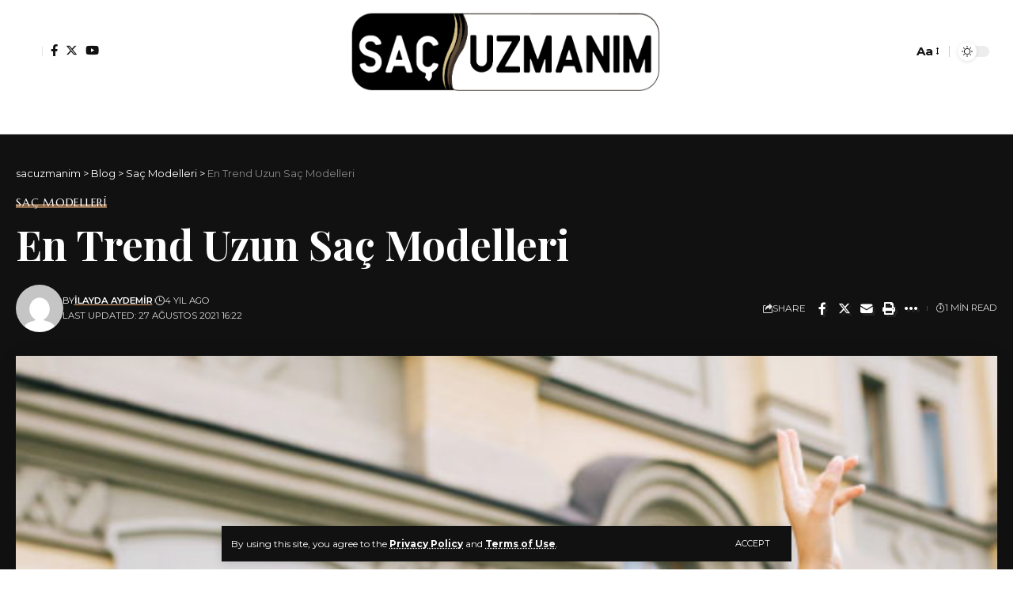

--- FILE ---
content_type: text/html; charset=UTF-8
request_url: https://sacuzmanim.com/sac-modelleri/en-trend-uzun-sac-modelleri/
body_size: 17924
content:
<!DOCTYPE html>
<html lang="tr" prefix="og: https://ogp.me/ns#">
<head>
    <meta charset="UTF-8" />
    <meta http-equiv="X-UA-Compatible" content="IE=edge" />
	<meta name="viewport" content="width=device-width, initial-scale=1.0" />
    <link rel="profile" href="https://gmpg.org/xfn/11" />
	
<!-- Search Engine Optimization by Rank Math - https://rankmath.com/ -->
<title>En Trend Uzun Saç Modelleri · Uzun Saç Modelleri</title>
<meta name="description" content="Her uzun saç tipinin yıkayıp çıkmaya uygun olmadığı kesin, sizde uzun saçlardan vazgeçemeyenlerdenseniz, hemen tıklayın ve okuyun."/>
<meta name="robots" content="index, follow, max-snippet:-1, max-video-preview:-1, max-image-preview:large"/>
<link rel="preconnect" href="https://fonts.gstatic.com" crossorigin><link rel="preload" as="style" onload="this.onload=null;this.rel='stylesheet'" id="rb-preload-gfonts" href="https://fonts.googleapis.com/css?family=Montserrat%3A400%2C500%2C600%2C700%2C800%2C900%2C100italic%2C200italic%2C300italic%2C400italic%2C500italic%2C600italic%2C700italic%2C800italic%2C900italic%7CMarcellus%3A400%7CPlayfair+Display%3A700%7COxygen%3A400%2C700%7CEncode+Sans+Condensed%3A400%2C500%2C600%2C700%2C800&amp;display=swap" crossorigin><noscript><link rel="stylesheet" href="https://fonts.googleapis.com/css?family=Montserrat%3A400%2C500%2C600%2C700%2C800%2C900%2C100italic%2C200italic%2C300italic%2C400italic%2C500italic%2C600italic%2C700italic%2C800italic%2C900italic%7CMarcellus%3A400%7CPlayfair+Display%3A700%7COxygen%3A400%2C700%7CEncode+Sans+Condensed%3A400%2C500%2C600%2C700%2C800&amp;display=swap"></noscript><link rel="canonical" href="https://sacuzmanim.com/sac-modelleri/en-trend-uzun-sac-modelleri/" />
<meta property="og:locale" content="tr_TR" />
<meta property="og:type" content="article" />
<meta property="og:title" content="En Trend Uzun Saç Modelleri · Uzun Saç Modelleri" />
<meta property="og:description" content="Her uzun saç tipinin yıkayıp çıkmaya uygun olmadığı kesin, sizde uzun saçlardan vazgeçemeyenlerdenseniz, hemen tıklayın ve okuyun." />
<meta property="og:url" content="https://sacuzmanim.com/sac-modelleri/en-trend-uzun-sac-modelleri/" />
<meta property="og:site_name" content="sacuzmanim" />
<meta property="article:tag" content="dalgalı saç" />
<meta property="article:tag" content="düz kesim" />
<meta property="article:tag" content="katlı saç" />
<meta property="article:tag" content="kesim modelleri" />
<meta property="article:tag" content="kıvırcık saç" />
<meta property="article:tag" content="saç" />
<meta property="article:tag" content="saç kesim modelleri" />
<meta property="article:tag" content="saç kesimi" />
<meta property="article:tag" content="saç modelleri" />
<meta property="article:tag" content="uzun saç" />
<meta property="article:tag" content="uzun saç kesimi" />
<meta property="article:section" content="Saç Modelleri" />
<meta property="og:updated_time" content="2021-08-27T16:22:33+03:00" />
<meta property="og:image" content="https://sacuzmanim.com/wp-content/uploads/2021/08/uzun-sac-modelleri.jpg" />
<meta property="og:image:secure_url" content="https://sacuzmanim.com/wp-content/uploads/2021/08/uzun-sac-modelleri.jpg" />
<meta property="og:image:width" content="550" />
<meta property="og:image:height" content="550" />
<meta property="og:image:alt" content="Saç" />
<meta property="og:image:type" content="image/jpeg" />
<meta property="article:published_time" content="2021-08-27T16:22:07+03:00" />
<meta property="article:modified_time" content="2021-08-27T16:22:33+03:00" />
<meta name="twitter:card" content="summary_large_image" />
<meta name="twitter:title" content="En Trend Uzun Saç Modelleri · Uzun Saç Modelleri" />
<meta name="twitter:description" content="Her uzun saç tipinin yıkayıp çıkmaya uygun olmadığı kesin, sizde uzun saçlardan vazgeçemeyenlerdenseniz, hemen tıklayın ve okuyun." />
<meta name="twitter:image" content="https://sacuzmanim.com/wp-content/uploads/2021/08/uzun-sac-modelleri.jpg" />
<meta name="twitter:label1" content="Written by" />
<meta name="twitter:data1" content="ilayda aydemir" />
<meta name="twitter:label2" content="Time to read" />
<meta name="twitter:data2" content="1 dakika" />
<script type="application/ld+json" class="rank-math-schema">{"@context":"https://schema.org","@graph":[{"@type":["Person","Organization"],"@id":"https://sacuzmanim.com/#person","name":"sacuzmanim"},{"@type":"WebSite","@id":"https://sacuzmanim.com/#website","url":"https://sacuzmanim.com","name":"sacuzmanim","publisher":{"@id":"https://sacuzmanim.com/#person"},"inLanguage":"tr"},{"@type":"ImageObject","@id":"https://sacuzmanim.com/wp-content/uploads/2021/08/uzun-sac-modelleri.jpg","url":"https://sacuzmanim.com/wp-content/uploads/2021/08/uzun-sac-modelleri.jpg","width":"550","height":"550","inLanguage":"tr"},{"@type":"WebPage","@id":"https://sacuzmanim.com/sac-modelleri/en-trend-uzun-sac-modelleri/#webpage","url":"https://sacuzmanim.com/sac-modelleri/en-trend-uzun-sac-modelleri/","name":"En Trend Uzun Sa\u00e7 Modelleri \u00b7 Uzun Sa\u00e7 Modelleri","datePublished":"2021-08-27T16:22:07+03:00","dateModified":"2021-08-27T16:22:33+03:00","isPartOf":{"@id":"https://sacuzmanim.com/#website"},"primaryImageOfPage":{"@id":"https://sacuzmanim.com/wp-content/uploads/2021/08/uzun-sac-modelleri.jpg"},"inLanguage":"tr"},{"@type":"Person","@id":"https://sacuzmanim.com/author/ilayda-aydemir/","name":"ilayda aydemir","url":"https://sacuzmanim.com/author/ilayda-aydemir/","image":{"@type":"ImageObject","@id":"https://secure.gravatar.com/avatar/7e4917d006178ec2380a884a12cdbbef557291308464c4ab8bf859668f1077a4?s=96&amp;d=mm&amp;r=g","url":"https://secure.gravatar.com/avatar/7e4917d006178ec2380a884a12cdbbef557291308464c4ab8bf859668f1077a4?s=96&amp;d=mm&amp;r=g","caption":"ilayda aydemir","inLanguage":"tr"}},{"@type":"BlogPosting","headline":"En Trend Uzun Sa\u00e7 Modelleri \u00b7 Uzun Sa\u00e7 Modelleri","keywords":"Sa\u00e7","datePublished":"2021-08-27T16:22:07+03:00","dateModified":"2021-08-27T16:22:33+03:00","articleSection":"Sa\u00e7 Modelleri","author":{"@id":"https://sacuzmanim.com/author/ilayda-aydemir/","name":"ilayda aydemir"},"publisher":{"@id":"https://sacuzmanim.com/#person"},"description":"Her uzun sa\u00e7 tipinin y\u0131kay\u0131p \u00e7\u0131kmaya uygun olmad\u0131\u011f\u0131 kesin, sizde uzun sa\u00e7lardan vazge\u00e7emeyenlerdenseniz, hemen t\u0131klay\u0131n ve okuyun.","name":"En Trend Uzun Sa\u00e7 Modelleri \u00b7 Uzun Sa\u00e7 Modelleri","@id":"https://sacuzmanim.com/sac-modelleri/en-trend-uzun-sac-modelleri/#richSnippet","isPartOf":{"@id":"https://sacuzmanim.com/sac-modelleri/en-trend-uzun-sac-modelleri/#webpage"},"image":{"@id":"https://sacuzmanim.com/wp-content/uploads/2021/08/uzun-sac-modelleri.jpg"},"inLanguage":"tr","mainEntityOfPage":{"@id":"https://sacuzmanim.com/sac-modelleri/en-trend-uzun-sac-modelleri/#webpage"}}]}</script>
<!-- /Rank Math WordPress SEO eklentisi -->

<link rel="alternate" type="application/rss+xml" title="sacuzmanim &raquo; akışı" href="https://sacuzmanim.com/feed/" />
<link rel="alternate" type="application/rss+xml" title="sacuzmanim &raquo; yorum akışı" href="https://sacuzmanim.com/comments/feed/" />
<link rel="alternate" type="application/rss+xml" title="sacuzmanim &raquo; En Trend Uzun Saç Modelleri yorum akışı" href="https://sacuzmanim.com/sac-modelleri/en-trend-uzun-sac-modelleri/feed/" />
<link rel="alternate" title="oEmbed (JSON)" type="application/json+oembed" href="https://sacuzmanim.com/wp-json/oembed/1.0/embed?url=https%3A%2F%2Fsacuzmanim.com%2Fsac-modelleri%2Fen-trend-uzun-sac-modelleri%2F" />
<link rel="alternate" title="oEmbed (XML)" type="text/xml+oembed" href="https://sacuzmanim.com/wp-json/oembed/1.0/embed?url=https%3A%2F%2Fsacuzmanim.com%2Fsac-modelleri%2Fen-trend-uzun-sac-modelleri%2F&#038;format=xml" />
			<link rel="pingback" href="https://sacuzmanim.com/xmlrpc.php"/>
		<script type="application/ld+json">{
    "@context": "https://schema.org",
    "@type": "Organization",
    "legalName": "sacuzmanim",
    "url": "https://sacuzmanim.com/"
}</script>
<style id='wp-img-auto-sizes-contain-inline-css'>
img:is([sizes=auto i],[sizes^="auto," i]){contain-intrinsic-size:3000px 1500px}
/*# sourceURL=wp-img-auto-sizes-contain-inline-css */
</style>
<style id='wp-emoji-styles-inline-css'>

	img.wp-smiley, img.emoji {
		display: inline !important;
		border: none !important;
		box-shadow: none !important;
		height: 1em !important;
		width: 1em !important;
		margin: 0 0.07em !important;
		vertical-align: -0.1em !important;
		background: none !important;
		padding: 0 !important;
	}
/*# sourceURL=wp-emoji-styles-inline-css */
</style>
<link rel='stylesheet' id='wp-block-library-css' href='https://sacuzmanim.com/wp-includes/css/dist/block-library/style.min.css?ver=6.9' media='all' />
<style id='wp-block-heading-inline-css'>
h1:where(.wp-block-heading).has-background,h2:where(.wp-block-heading).has-background,h3:where(.wp-block-heading).has-background,h4:where(.wp-block-heading).has-background,h5:where(.wp-block-heading).has-background,h6:where(.wp-block-heading).has-background{padding:1.25em 2.375em}h1.has-text-align-left[style*=writing-mode]:where([style*=vertical-lr]),h1.has-text-align-right[style*=writing-mode]:where([style*=vertical-rl]),h2.has-text-align-left[style*=writing-mode]:where([style*=vertical-lr]),h2.has-text-align-right[style*=writing-mode]:where([style*=vertical-rl]),h3.has-text-align-left[style*=writing-mode]:where([style*=vertical-lr]),h3.has-text-align-right[style*=writing-mode]:where([style*=vertical-rl]),h4.has-text-align-left[style*=writing-mode]:where([style*=vertical-lr]),h4.has-text-align-right[style*=writing-mode]:where([style*=vertical-rl]),h5.has-text-align-left[style*=writing-mode]:where([style*=vertical-lr]),h5.has-text-align-right[style*=writing-mode]:where([style*=vertical-rl]),h6.has-text-align-left[style*=writing-mode]:where([style*=vertical-lr]),h6.has-text-align-right[style*=writing-mode]:where([style*=vertical-rl]){rotate:180deg}
/*# sourceURL=https://sacuzmanim.com/wp-includes/blocks/heading/style.min.css */
</style>
<style id='wp-block-paragraph-inline-css'>
.is-small-text{font-size:.875em}.is-regular-text{font-size:1em}.is-large-text{font-size:2.25em}.is-larger-text{font-size:3em}.has-drop-cap:not(:focus):first-letter{float:left;font-size:8.4em;font-style:normal;font-weight:100;line-height:.68;margin:.05em .1em 0 0;text-transform:uppercase}body.rtl .has-drop-cap:not(:focus):first-letter{float:none;margin-left:.1em}p.has-drop-cap.has-background{overflow:hidden}:root :where(p.has-background){padding:1.25em 2.375em}:where(p.has-text-color:not(.has-link-color)) a{color:inherit}p.has-text-align-left[style*="writing-mode:vertical-lr"],p.has-text-align-right[style*="writing-mode:vertical-rl"]{rotate:180deg}
/*# sourceURL=https://sacuzmanim.com/wp-includes/blocks/paragraph/style.min.css */
</style>
<style id='global-styles-inline-css'>
:root{--wp--preset--aspect-ratio--square: 1;--wp--preset--aspect-ratio--4-3: 4/3;--wp--preset--aspect-ratio--3-4: 3/4;--wp--preset--aspect-ratio--3-2: 3/2;--wp--preset--aspect-ratio--2-3: 2/3;--wp--preset--aspect-ratio--16-9: 16/9;--wp--preset--aspect-ratio--9-16: 9/16;--wp--preset--color--black: #000000;--wp--preset--color--cyan-bluish-gray: #abb8c3;--wp--preset--color--white: #ffffff;--wp--preset--color--pale-pink: #f78da7;--wp--preset--color--vivid-red: #cf2e2e;--wp--preset--color--luminous-vivid-orange: #ff6900;--wp--preset--color--luminous-vivid-amber: #fcb900;--wp--preset--color--light-green-cyan: #7bdcb5;--wp--preset--color--vivid-green-cyan: #00d084;--wp--preset--color--pale-cyan-blue: #8ed1fc;--wp--preset--color--vivid-cyan-blue: #0693e3;--wp--preset--color--vivid-purple: #9b51e0;--wp--preset--gradient--vivid-cyan-blue-to-vivid-purple: linear-gradient(135deg,rgb(6,147,227) 0%,rgb(155,81,224) 100%);--wp--preset--gradient--light-green-cyan-to-vivid-green-cyan: linear-gradient(135deg,rgb(122,220,180) 0%,rgb(0,208,130) 100%);--wp--preset--gradient--luminous-vivid-amber-to-luminous-vivid-orange: linear-gradient(135deg,rgb(252,185,0) 0%,rgb(255,105,0) 100%);--wp--preset--gradient--luminous-vivid-orange-to-vivid-red: linear-gradient(135deg,rgb(255,105,0) 0%,rgb(207,46,46) 100%);--wp--preset--gradient--very-light-gray-to-cyan-bluish-gray: linear-gradient(135deg,rgb(238,238,238) 0%,rgb(169,184,195) 100%);--wp--preset--gradient--cool-to-warm-spectrum: linear-gradient(135deg,rgb(74,234,220) 0%,rgb(151,120,209) 20%,rgb(207,42,186) 40%,rgb(238,44,130) 60%,rgb(251,105,98) 80%,rgb(254,248,76) 100%);--wp--preset--gradient--blush-light-purple: linear-gradient(135deg,rgb(255,206,236) 0%,rgb(152,150,240) 100%);--wp--preset--gradient--blush-bordeaux: linear-gradient(135deg,rgb(254,205,165) 0%,rgb(254,45,45) 50%,rgb(107,0,62) 100%);--wp--preset--gradient--luminous-dusk: linear-gradient(135deg,rgb(255,203,112) 0%,rgb(199,81,192) 50%,rgb(65,88,208) 100%);--wp--preset--gradient--pale-ocean: linear-gradient(135deg,rgb(255,245,203) 0%,rgb(182,227,212) 50%,rgb(51,167,181) 100%);--wp--preset--gradient--electric-grass: linear-gradient(135deg,rgb(202,248,128) 0%,rgb(113,206,126) 100%);--wp--preset--gradient--midnight: linear-gradient(135deg,rgb(2,3,129) 0%,rgb(40,116,252) 100%);--wp--preset--font-size--small: 13px;--wp--preset--font-size--medium: 20px;--wp--preset--font-size--large: 36px;--wp--preset--font-size--x-large: 42px;--wp--preset--spacing--20: 0.44rem;--wp--preset--spacing--30: 0.67rem;--wp--preset--spacing--40: 1rem;--wp--preset--spacing--50: 1.5rem;--wp--preset--spacing--60: 2.25rem;--wp--preset--spacing--70: 3.38rem;--wp--preset--spacing--80: 5.06rem;--wp--preset--shadow--natural: 6px 6px 9px rgba(0, 0, 0, 0.2);--wp--preset--shadow--deep: 12px 12px 50px rgba(0, 0, 0, 0.4);--wp--preset--shadow--sharp: 6px 6px 0px rgba(0, 0, 0, 0.2);--wp--preset--shadow--outlined: 6px 6px 0px -3px rgb(255, 255, 255), 6px 6px rgb(0, 0, 0);--wp--preset--shadow--crisp: 6px 6px 0px rgb(0, 0, 0);}:where(.is-layout-flex){gap: 0.5em;}:where(.is-layout-grid){gap: 0.5em;}body .is-layout-flex{display: flex;}.is-layout-flex{flex-wrap: wrap;align-items: center;}.is-layout-flex > :is(*, div){margin: 0;}body .is-layout-grid{display: grid;}.is-layout-grid > :is(*, div){margin: 0;}:where(.wp-block-columns.is-layout-flex){gap: 2em;}:where(.wp-block-columns.is-layout-grid){gap: 2em;}:where(.wp-block-post-template.is-layout-flex){gap: 1.25em;}:where(.wp-block-post-template.is-layout-grid){gap: 1.25em;}.has-black-color{color: var(--wp--preset--color--black) !important;}.has-cyan-bluish-gray-color{color: var(--wp--preset--color--cyan-bluish-gray) !important;}.has-white-color{color: var(--wp--preset--color--white) !important;}.has-pale-pink-color{color: var(--wp--preset--color--pale-pink) !important;}.has-vivid-red-color{color: var(--wp--preset--color--vivid-red) !important;}.has-luminous-vivid-orange-color{color: var(--wp--preset--color--luminous-vivid-orange) !important;}.has-luminous-vivid-amber-color{color: var(--wp--preset--color--luminous-vivid-amber) !important;}.has-light-green-cyan-color{color: var(--wp--preset--color--light-green-cyan) !important;}.has-vivid-green-cyan-color{color: var(--wp--preset--color--vivid-green-cyan) !important;}.has-pale-cyan-blue-color{color: var(--wp--preset--color--pale-cyan-blue) !important;}.has-vivid-cyan-blue-color{color: var(--wp--preset--color--vivid-cyan-blue) !important;}.has-vivid-purple-color{color: var(--wp--preset--color--vivid-purple) !important;}.has-black-background-color{background-color: var(--wp--preset--color--black) !important;}.has-cyan-bluish-gray-background-color{background-color: var(--wp--preset--color--cyan-bluish-gray) !important;}.has-white-background-color{background-color: var(--wp--preset--color--white) !important;}.has-pale-pink-background-color{background-color: var(--wp--preset--color--pale-pink) !important;}.has-vivid-red-background-color{background-color: var(--wp--preset--color--vivid-red) !important;}.has-luminous-vivid-orange-background-color{background-color: var(--wp--preset--color--luminous-vivid-orange) !important;}.has-luminous-vivid-amber-background-color{background-color: var(--wp--preset--color--luminous-vivid-amber) !important;}.has-light-green-cyan-background-color{background-color: var(--wp--preset--color--light-green-cyan) !important;}.has-vivid-green-cyan-background-color{background-color: var(--wp--preset--color--vivid-green-cyan) !important;}.has-pale-cyan-blue-background-color{background-color: var(--wp--preset--color--pale-cyan-blue) !important;}.has-vivid-cyan-blue-background-color{background-color: var(--wp--preset--color--vivid-cyan-blue) !important;}.has-vivid-purple-background-color{background-color: var(--wp--preset--color--vivid-purple) !important;}.has-black-border-color{border-color: var(--wp--preset--color--black) !important;}.has-cyan-bluish-gray-border-color{border-color: var(--wp--preset--color--cyan-bluish-gray) !important;}.has-white-border-color{border-color: var(--wp--preset--color--white) !important;}.has-pale-pink-border-color{border-color: var(--wp--preset--color--pale-pink) !important;}.has-vivid-red-border-color{border-color: var(--wp--preset--color--vivid-red) !important;}.has-luminous-vivid-orange-border-color{border-color: var(--wp--preset--color--luminous-vivid-orange) !important;}.has-luminous-vivid-amber-border-color{border-color: var(--wp--preset--color--luminous-vivid-amber) !important;}.has-light-green-cyan-border-color{border-color: var(--wp--preset--color--light-green-cyan) !important;}.has-vivid-green-cyan-border-color{border-color: var(--wp--preset--color--vivid-green-cyan) !important;}.has-pale-cyan-blue-border-color{border-color: var(--wp--preset--color--pale-cyan-blue) !important;}.has-vivid-cyan-blue-border-color{border-color: var(--wp--preset--color--vivid-cyan-blue) !important;}.has-vivid-purple-border-color{border-color: var(--wp--preset--color--vivid-purple) !important;}.has-vivid-cyan-blue-to-vivid-purple-gradient-background{background: var(--wp--preset--gradient--vivid-cyan-blue-to-vivid-purple) !important;}.has-light-green-cyan-to-vivid-green-cyan-gradient-background{background: var(--wp--preset--gradient--light-green-cyan-to-vivid-green-cyan) !important;}.has-luminous-vivid-amber-to-luminous-vivid-orange-gradient-background{background: var(--wp--preset--gradient--luminous-vivid-amber-to-luminous-vivid-orange) !important;}.has-luminous-vivid-orange-to-vivid-red-gradient-background{background: var(--wp--preset--gradient--luminous-vivid-orange-to-vivid-red) !important;}.has-very-light-gray-to-cyan-bluish-gray-gradient-background{background: var(--wp--preset--gradient--very-light-gray-to-cyan-bluish-gray) !important;}.has-cool-to-warm-spectrum-gradient-background{background: var(--wp--preset--gradient--cool-to-warm-spectrum) !important;}.has-blush-light-purple-gradient-background{background: var(--wp--preset--gradient--blush-light-purple) !important;}.has-blush-bordeaux-gradient-background{background: var(--wp--preset--gradient--blush-bordeaux) !important;}.has-luminous-dusk-gradient-background{background: var(--wp--preset--gradient--luminous-dusk) !important;}.has-pale-ocean-gradient-background{background: var(--wp--preset--gradient--pale-ocean) !important;}.has-electric-grass-gradient-background{background: var(--wp--preset--gradient--electric-grass) !important;}.has-midnight-gradient-background{background: var(--wp--preset--gradient--midnight) !important;}.has-small-font-size{font-size: var(--wp--preset--font-size--small) !important;}.has-medium-font-size{font-size: var(--wp--preset--font-size--medium) !important;}.has-large-font-size{font-size: var(--wp--preset--font-size--large) !important;}.has-x-large-font-size{font-size: var(--wp--preset--font-size--x-large) !important;}
/*# sourceURL=global-styles-inline-css */
</style>

<style id='classic-theme-styles-inline-css'>
/*! This file is auto-generated */
.wp-block-button__link{color:#fff;background-color:#32373c;border-radius:9999px;box-shadow:none;text-decoration:none;padding:calc(.667em + 2px) calc(1.333em + 2px);font-size:1.125em}.wp-block-file__button{background:#32373c;color:#fff;text-decoration:none}
/*# sourceURL=/wp-includes/css/classic-themes.min.css */
</style>
<link rel='stylesheet' id='foxiz-elements-css' href='https://sacuzmanim.com/wp-content/plugins/foxiz-core/lib/foxiz-elements/public/style.css?ver=2.0' media='all' />

<link rel='stylesheet' id='foxiz-main-css' href='https://sacuzmanim.com/wp-content/themes/foxiz/assets/css/main.css?ver=2.2.2' media='all' />
<link rel='stylesheet' id='foxiz-print-css' href='https://sacuzmanim.com/wp-content/themes/foxiz/assets/css/print.css?ver=2.2.2' media='all' />
<link rel='stylesheet' id='foxiz-style-css' href='https://sacuzmanim.com/wp-content/themes/foxiz/style.css?ver=2.2.2' media='all' />
<style id='foxiz-style-inline-css'>
:root {--body-family:Montserrat;--body-fweight:400;--body-fcolor:#111111;--body-fsize:15px;--h1-family:Marcellus;--h1-fweight:400;--h2-family:Marcellus;--h2-fweight:400;--h3-family:Marcellus;--h3-fweight:400;--h4-family:Marcellus;--h4-fweight:400;--h5-family:Marcellus;--h5-fweight:400;--h6-family:Marcellus;--h6-fweight:400;--cat-family:Marcellus;--cat-fweight:400;--cat-transform:uppercase;--cat-fsize:11px;--meta-family:Montserrat;--meta-fweight:400;--meta-transform:uppercase;--meta-fsize:10px;--meta-b-family:Montserrat;--meta-b-fweight:600;--meta-b-transform:uppercase;--input-family:Montserrat;--input-fweight:400;--btn-family:Montserrat;--btn-fweight:400;--btn-transform:uppercase;--btn-fsize:11px;--menu-family:Montserrat;--menu-fweight:400;--menu-transform:uppercase;--menu-fsize:13px;--menu-fspace:0.00000em;--submenu-family:Montserrat;--submenu-fweight:400;--dwidgets-family:Montserrat;--dwidgets-fweight:400;--headline-family:Playfair Display;--headline-fweight:700;--headline-fsize:52px;--tagline-family:Montserrat;--tagline-fweight:500;--tagline-fsize:18px;--heading-family:Montserrat;--heading-fweight:600;--heading-fspace:-.5px;--quote-family:Montserrat;--quote-fweight:600;--excerpt-fsize : 15px;--headline-s-fsize : 48px;--tagline-s-fsize : 16px;}@media (max-width: 1024px) {body {--excerpt-fsize : 13px;--headline-fsize : 35px;--headline-s-fsize : 35px;--tagline-fsize : 13px;--tagline-s-fsize : 13px;}}@media (max-width: 767px) {body {--excerpt-fsize : 13px;--headline-fsize : 27px;--headline-s-fsize : 27px;--tagline-fsize : 13px;--tagline-s-fsize : 13px;}}:root {--g-color :#e1a470;--g-color-90 :#e1a470e6;--dark-accent :#111111;--dark-accent-90 :#111111e6;--dark-accent-0 :#11111100;}[data-theme="dark"], .light-scheme {--solid-white :#111111;--dark-accent :#222222;--dark-accent-90 :#222222e6;--dark-accent-0 :#22222200;--meta-fcolor :#f2f2f2;}[data-theme="dark"].is-hd-4 {--nav-bg: #191c20;--nav-bg-from: #191c20;--nav-bg-to: #191c20;}.is-hd-5, body.is-hd-5:not(.sticky-on) {--hd5-logo-height :100px;}[data-theme="dark"].is-hd-5, [data-theme="dark"].is-hd-5:not(.sticky-on) {--nav-bg: #111111;--nav-bg-from: #111111;--nav-bg-to: #111111;}:root {--max-width-wo-sb : 860px;--round-3 :0px;--round-5 :0px;--round-7 :0px;--hyperlink-line-color :var(--g-color);--heading-sub-color :#111111;}[data-theme="dark"], .light-scheme {--heading-sub-color :#ffffff;}.breadcrumb-inner, .woocommerce-breadcrumb { font-family:Montserrat;font-weight:400;}.p-readmore { font-family:Montserrat;font-weight:500;}.mobile-menu > li > a  { font-family:Montserrat;font-weight:400;}.mobile-menu .sub-menu a, .logged-mobile-menu a { font-family:Montserrat;font-weight:400;}.mobile-qview a { font-family:Montserrat;font-weight:400;}.search-header:before { background-repeat : no-repeat;background-size : cover;background-image : url(https://foxiz.themeruby.com/fashion/wp-content/uploads/sites/4/2022/02/search-bg.jpg);background-attachment : scroll;background-position : center center;}[data-theme="dark"] .search-header:before { background-repeat : no-repeat;background-size : cover;background-image : url(https://foxiz.themeruby.com/fashion/wp-content/uploads/sites/4/2022/02/search-bgd.jpg);background-attachment : scroll;background-position : center center;}.footer-has-bg { background-color : #0000000a;}[data-theme="dark"] .footer-has-bg { background-color : #16181c;}#amp-mobile-version-switcher { display: none; }.search-icon-svg { -webkit-mask-image: url(https://foxiz.themeruby.com/fashion/wp-content/uploads/sites/4/2022/08/f-search.svg);mask-image: url(https://foxiz.themeruby.com/fashion/wp-content/uploads/sites/4/2022/08/f-search.svg); }.notification-icon-svg { -webkit-mask-image: url(https://foxiz.themeruby.com/fashion/wp-content/uploads/sites/4/2022/08/notification.svg);mask-image: url(https://foxiz.themeruby.com/fashion/wp-content/uploads/sites/4/2022/08/notification.svg); }.login-icon-svg { -webkit-mask-image: url(https://foxiz.themeruby.com/fashion/wp-content/uploads/sites/4/2022/08/users.svg);mask-image: url(https://foxiz.themeruby.com/fashion/wp-content/uploads/sites/4/2022/08/users.svg); }.login-icon-svg { font-size: 24px;}
/*# sourceURL=foxiz-style-inline-css */
</style>
<script src="https://sacuzmanim.com/wp-includes/js/jquery/jquery.min.js?ver=3.7.1" id="jquery-core-js"></script>
<script src="https://sacuzmanim.com/wp-includes/js/jquery/jquery-migrate.min.js?ver=3.4.1" id="jquery-migrate-js"></script>
<script src="https://sacuzmanim.com/wp-content/themes/foxiz/assets/js/highlight-share.js?ver=1" id="highlight-share-js"></script>
<link rel="preload" href="https://sacuzmanim.com/wp-content/themes/foxiz/assets/fonts/icons.woff2?2.2.0" as="font" type="font/woff2" crossorigin="anonymous"> <link rel="https://api.w.org/" href="https://sacuzmanim.com/wp-json/" /><link rel="alternate" title="JSON" type="application/json" href="https://sacuzmanim.com/wp-json/wp/v2/posts/483" /><link rel="EditURI" type="application/rsd+xml" title="RSD" href="https://sacuzmanim.com/xmlrpc.php?rsd" />
<meta name="generator" content="WordPress 6.9" />
<link rel='shortlink' href='https://sacuzmanim.com/?p=483' />
<meta name="generator" content="Elementor 3.21.4; features: e_optimized_assets_loading, e_optimized_css_loading, e_font_icon_svg, additional_custom_breakpoints; settings: css_print_method-external, google_font-enabled, font_display-swap">
<script type="application/ld+json">{
    "@context": "https://schema.org",
    "@type": "WebSite",
    "@id": "https://sacuzmanim.com/#website",
    "url": "https://sacuzmanim.com/",
    "name": "sacuzmanim",
    "potentialAction": {
        "@type": "SearchAction",
        "target": "https://sacuzmanim.com/?s={search_term_string}",
        "query-input": "required name=search_term_string"
    }
}</script>
<script type="application/ld+json">{"@context":"http://schema.org","@type":"BreadcrumbList","itemListElement":[{"@type":"ListItem","position":4,"item":{"@id":"https://sacuzmanim.com/sac-modelleri/en-trend-uzun-sac-modelleri/","name":"En Trend Uzun Saç Modelleri"}},{"@type":"ListItem","position":3,"item":{"@id":"https://sacuzmanim.com/k/sac-modelleri/","name":"Saç Modelleri"}},{"@type":"ListItem","position":2,"item":{"@id":"https://sacuzmanim.com/blog/","name":"Blog"}},{"@type":"ListItem","position":1,"item":{"@id":"https://sacuzmanim.com","name":"sacuzmanim"}}]}</script>
<link rel="icon" href="https://sacuzmanim.com/wp-content/uploads/2021/03/cropped-sac-uzmanim-favicon-00123-32x32.jpg" sizes="32x32" />
<link rel="icon" href="https://sacuzmanim.com/wp-content/uploads/2021/03/cropped-sac-uzmanim-favicon-00123-192x192.jpg" sizes="192x192" />
<link rel="apple-touch-icon" href="https://sacuzmanim.com/wp-content/uploads/2021/03/cropped-sac-uzmanim-favicon-00123-180x180.jpg" />
<meta name="msapplication-TileImage" content="https://sacuzmanim.com/wp-content/uploads/2021/03/cropped-sac-uzmanim-favicon-00123-270x270.jpg" />
</head>
<body class="wp-singular post-template-default single single-post postid-483 single-format-standard wp-embed-responsive wp-theme-foxiz personalized-all elementor-default elementor-kit-506 menu-ani-1 hover-ani-1 btn-ani-1 is-rm-1 lmeta-dot is-hd-5 is-standard-2 is-mstick yes-tstick is-backtop none-m-backtop  is-mstick is-smart-sticky" data-theme="default">
<div class="site-outer">
			<div id="site-header" class="header-wrap rb-section header-5 header-fw style-border">
			<aside id="rb-privacy" class="privacy-bar privacy-bottom"><div class="privacy-inner"><div class="privacy-content">By using this site, you agree to the <a href="#">Privacy Policy</a> and <a href="#">Terms of Use</a>.</div><div class="privacy-dismiss"><a id="privacy-trigger" href="#" class="privacy-dismiss-btn is-btn"><span>Accept</span></a></div></div></aside>		<div class="reading-indicator"><span id="reading-progress"></span></div>
					<div class="logo-sec">
				<div class="logo-sec-inner rb-container edge-padding">
					<div class="logo-sec-left">
								<div class="wnav-holder widget-h-login header-dropdown-outer">
							<a href="https://sacuzmanim.com/adapte/?redirect_to=https%3A%2F%2Fsacuzmanim.com%2Fsac-modelleri%2Fen-trend-uzun-sac-modelleri" class="login-toggle is-login header-element" data-title="Sign In" aria-label="sign in"><span class="login-icon-svg"></span></a>
					</div>
				<div class="header-social-list wnav-holder"><a class="social-link-facebook" aria-label="Facebook" data-title="Facebook" href="#" target="_blank" rel="noopener"><i class="rbi rbi-facebook" aria-hidden="true"></i></a><a class="social-link-twitter" aria-label="Twitter" data-title="Twitter" href="#" target="_blank" rel="noopener"><i class="rbi rbi-twitter" aria-hidden="true"></i></a><a class="social-link-youtube" aria-label="YouTube" data-title="YouTube" href="#" target="_blank" rel="noopener"><i class="rbi rbi-youtube" aria-hidden="true"></i></a></div>
							</div>
					<div class="logo-sec-center">		<div class="logo-wrap is-image-logo site-branding">
			<a href="https://sacuzmanim.com/" class="logo" title="sacuzmanim">
				<img fetchpriority="high" class="logo-default" data-mode="default" height="230" width="905" src="https://sacuzmanim.com/wp-content/uploads/2021/02/sac-uzmanim-logo-14.png" srcset="https://sacuzmanim.com/wp-content/uploads/2021/02/sac-uzmanim-logo-14.png 1x,https://sacuzmanim.com/wp-content/uploads/2021/02/sac-uzmanim-logo-14.png 2x" alt="sacuzmanim" decoding="async" loading="eager"><img class="logo-dark" data-mode="dark" height="230" width="905" src="https://sacuzmanim.com/wp-content/uploads/2021/02/sac-uzmanim-logo-14.png" srcset="https://sacuzmanim.com/wp-content/uploads/2021/02/sac-uzmanim-logo-14.png 1x,https://sacuzmanim.com/wp-content/uploads/2021/02/sac-uzmanim-logo-14.png 2x" alt="sacuzmanim" decoding="async" loading="eager"><img class="logo-transparent" height="100" width="156" src="https://foxiz.themeruby.com/fashion/wp-content/uploads/sites/4/2022/01/logo-light.png" srcset="https://foxiz.themeruby.com/fashion/wp-content/uploads/sites/4/2022/01/logo-light.png 1x,https://foxiz.themeruby.com/fashion/wp-content/uploads/sites/4/2022/01/logo-light-r.png 2x" alt="sacuzmanim" decoding="async" loading="eager">			</a>
		</div>
		</div>
					<div class="logo-sec-right">
						<div class="navbar-right">
									<div class="wnav-holder header-dropdown-outer">
			<a href="#" class="dropdown-trigger notification-icon notification-trigger" aria-label="notification">
                <span class="notification-icon-inner" data-title="Notification">
                    <span class="notification-icon-holder">
                    	                    <span class="notification-icon-svg"></span>
                                        <span class="notification-info"></span>
                    </span>
                </span> </a>
			<div class="header-dropdown notification-dropdown">
				<div class="notification-popup">
					<div class="notification-header">
						<span class="h4">Notification</span>
													<a class="notification-url meta-text" href="https://foxiz.themeruby.com/fashion/my-bookmarks/">Show More								<i class="rbi rbi-cright" aria-hidden="true"></i></a>
											</div>
					<div class="notification-content">
						<div class="scroll-holder">
							<div class="rb-notification ecat-l-dot is-feat-right" data-interval="12"></div>
						</div>
					</div>
				</div>
			</div>
		</div>
			<div class="wnav-holder w-header-search header-dropdown-outer">
			<a href="#" data-title="Search" class="icon-holder header-element search-btn search-trigger" aria-label="search">
				<span class="search-icon-svg"></span>							</a>
							<div class="header-dropdown">
					<div class="header-search-form is-icon-layout">
								<form method="get" action="https://sacuzmanim.com/" class="rb-search-form"  data-search="post" data-limit="0" data-follow="0">
			<div class="search-form-inner">
									<span class="search-icon"><span class="search-icon-svg"></span></span>
								<span class="search-text"><input type="text" class="field" placeholder="Search Headlines, News..." value="" name="s"/></span>
				<span class="rb-search-submit"><input type="submit" value="Search"/><i class="rbi rbi-cright" aria-hidden="true"></i></span>
							</div>
					</form>
						</div>
				</div>
					</div>
				<div class="wnav-holder font-resizer">
			<a href="#" class="font-resizer-trigger" data-title="Font Resizer"><span class="screen-reader-text">Font Resizer</span><strong>Aa</strong></a>
		</div>
				<div class="dark-mode-toggle-wrap">
			<div class="dark-mode-toggle">
                <span class="dark-mode-slide">
                    <i class="dark-mode-slide-btn mode-icon-dark" data-title="Switch to Light"><svg class="svg-icon svg-mode-dark" aria-hidden="true" role="img" focusable="false" xmlns="http://www.w3.org/2000/svg" viewBox="0 0 512 512"><path fill="currentColor" d="M507.681,209.011c-1.297-6.991-7.324-12.111-14.433-12.262c-7.104-0.122-13.347,4.711-14.936,11.643 c-15.26,66.497-73.643,112.94-141.978,112.94c-80.321,0-145.667-65.346-145.667-145.666c0-68.335,46.443-126.718,112.942-141.976 c6.93-1.59,11.791-7.826,11.643-14.934c-0.149-7.108-5.269-13.136-12.259-14.434C287.546,1.454,271.735,0,256,0 C187.62,0,123.333,26.629,74.98,74.981C26.628,123.333,0,187.62,0,256s26.628,132.667,74.98,181.019 C123.333,485.371,187.62,512,256,512s132.667-26.629,181.02-74.981C485.372,388.667,512,324.38,512,256 C512,240.278,510.546,224.469,507.681,209.011z" /></svg></i>
                    <i class="dark-mode-slide-btn mode-icon-default" data-title="Switch to Dark"><svg class="svg-icon svg-mode-light" aria-hidden="true" role="img" focusable="false" xmlns="http://www.w3.org/2000/svg" viewBox="0 0 232.447 232.447"><path fill="currentColor" d="M116.211,194.8c-4.143,0-7.5,3.357-7.5,7.5v22.643c0,4.143,3.357,7.5,7.5,7.5s7.5-3.357,7.5-7.5V202.3 C123.711,198.157,120.354,194.8,116.211,194.8z" /><path fill="currentColor" d="M116.211,37.645c4.143,0,7.5-3.357,7.5-7.5V7.505c0-4.143-3.357-7.5-7.5-7.5s-7.5,3.357-7.5,7.5v22.641 C108.711,34.288,112.068,37.645,116.211,37.645z" /><path fill="currentColor" d="M50.054,171.78l-16.016,16.008c-2.93,2.929-2.931,7.677-0.003,10.606c1.465,1.466,3.385,2.198,5.305,2.198 c1.919,0,3.838-0.731,5.302-2.195l16.016-16.008c2.93-2.929,2.931-7.677,0.003-10.606C57.731,168.852,52.982,168.851,50.054,171.78 z" /><path fill="currentColor" d="M177.083,62.852c1.919,0,3.838-0.731,5.302-2.195L198.4,44.649c2.93-2.929,2.931-7.677,0.003-10.606 c-2.93-2.932-7.679-2.931-10.607-0.003l-16.016,16.008c-2.93,2.929-2.931,7.677-0.003,10.607 C173.243,62.12,175.163,62.852,177.083,62.852z" /><path fill="currentColor" d="M37.645,116.224c0-4.143-3.357-7.5-7.5-7.5H7.5c-4.143,0-7.5,3.357-7.5,7.5s3.357,7.5,7.5,7.5h22.645 C34.287,123.724,37.645,120.366,37.645,116.224z" /><path fill="currentColor" d="M224.947,108.724h-22.652c-4.143,0-7.5,3.357-7.5,7.5s3.357,7.5,7.5,7.5h22.652c4.143,0,7.5-3.357,7.5-7.5 S229.09,108.724,224.947,108.724z" /><path fill="currentColor" d="M50.052,60.655c1.465,1.465,3.384,2.197,5.304,2.197c1.919,0,3.839-0.732,5.303-2.196c2.93-2.929,2.93-7.678,0.001-10.606 L44.652,34.042c-2.93-2.93-7.679-2.929-10.606-0.001c-2.93,2.929-2.93,7.678-0.001,10.606L50.052,60.655z" /><path fill="currentColor" d="M182.395,171.782c-2.93-2.929-7.679-2.93-10.606-0.001c-2.93,2.929-2.93,7.678-0.001,10.607l16.007,16.008 c1.465,1.465,3.384,2.197,5.304,2.197c1.919,0,3.839-0.732,5.303-2.196c2.93-2.929,2.93-7.678,0.001-10.607L182.395,171.782z" /><path fill="currentColor" d="M116.22,48.7c-37.232,0-67.523,30.291-67.523,67.523s30.291,67.523,67.523,67.523s67.522-30.291,67.522-67.523 S153.452,48.7,116.22,48.7z M116.22,168.747c-28.962,0-52.523-23.561-52.523-52.523S87.258,63.7,116.22,63.7 c28.961,0,52.522,23.562,52.522,52.523S145.181,168.747,116.22,168.747z" /></svg></i>
                </span>
			</div>
		</div>
								</div>
					</div>
				</div>
			</div>
			<div id="navbar-outer" class="navbar-outer">
				<div id="sticky-holder" class="sticky-holder">
					<div class="navbar-wrap">
						<div class="rb-container edge-padding">
							<div class="navbar-inner">
								<div class="navbar-center">
											<nav id="site-navigation" class="main-menu-wrap" aria-label="main menu"></nav>
				<div id="s-title-sticky" class="s-title-sticky">
			<div class="s-title-sticky-left">
				<span class="sticky-title-label">Reading:</span>
				<span class="h4 sticky-title">En Trend Uzun Saç Modelleri</span>
			</div>
					<div class="sticky-share-list">
			<div class="t-shared-header meta-text">
				<i class="rbi rbi-share" aria-hidden="true"></i>					<span class="share-label">Share</span>			</div>
			<div class="sticky-share-list-items effect-fadeout is-color">            <a class="share-action share-trigger icon-facebook" aria-label="Share on Facebook" href="https://www.facebook.com/sharer.php?u=https%3A%2F%2Fsacuzmanim.com%2Fsac-modelleri%2Fen-trend-uzun-sac-modelleri%2F" data-title="Facebook" data-gravity=n rel="nofollow"><i class="rbi rbi-facebook" aria-hidden="true"></i></a>
		        <a class="share-action share-trigger icon-twitter" aria-label="Share on Twitter" href="https://twitter.com/intent/tweet?text=En+Trend+Uzun+Sa%C3%A7+Modelleri&amp;url=https%3A%2F%2Fsacuzmanim.com%2Fsac-modelleri%2Fen-trend-uzun-sac-modelleri%2F&amp;via=sacuzmanim" data-title="Twitter" data-gravity=n rel="nofollow">
            <i class="rbi rbi-twitter" aria-hidden="true"></i></a>            <a class="share-action icon-email" aria-label="Email" href="/cdn-cgi/l/email-protection#[base64]" data-title="Email" data-gravity=n rel="nofollow">
                <i class="rbi rbi-email" aria-hidden="true"></i></a>
		            <a class="share-action icon-copy copy-trigger" aria-label="Copy Link" href="#" data-copied="Copied!" data-link="https://sacuzmanim.com/sac-modelleri/en-trend-uzun-sac-modelleri/" rel="nofollow" data-copy="Copy Link" data-gravity=n><i class="rbi rbi-link-o" aria-hidden="true"></i></a>
		            <a class="share-action icon-print" aria-label="Print" rel="nofollow" href="javascript:if(window.print)window.print()" data-title="Print" data-gravity=n><i class="rbi rbi-print" aria-hidden="true"></i></a>
					<a class="share-action native-share-trigger more-icon" aria-label="More"  href="#" data-link="https://sacuzmanim.com/sac-modelleri/en-trend-uzun-sac-modelleri/" data-ptitle="En Trend Uzun Saç Modelleri" data-title="More"  data-gravity=n rel="nofollow"><i class="rbi rbi-more" aria-hidden="true"></i></a>
		</div>
		</div>
				</div>
									</div>
							</div>
						</div>
					</div>
							<div id="header-mobile" class="header-mobile">
			<div class="header-mobile-wrap">
						<div class="mbnav edge-padding">
			<div class="navbar-left">
						<div class="mobile-toggle-wrap">
							<a href="#" class="mobile-menu-trigger" aria-label="mobile trigger">		<span class="burger-icon"><span></span><span></span><span></span></span>
	</a>
					</div>
			<div class="mobile-logo-wrap is-image-logo site-branding">
			<a href="https://sacuzmanim.com/" title="sacuzmanim">
				<img class="logo-default" data-mode="default" height="230" width="905" src="https://sacuzmanim.com/wp-content/uploads/2021/02/sac-uzmanim-logo-14.png" alt="sacuzmanim" decoding="async" loading="eager"><img class="logo-dark" data-mode="dark" height="230" width="905" src="https://sacuzmanim.com/wp-content/uploads/2021/02/sac-uzmanim-logo-14.png" alt="sacuzmanim" decoding="async" loading="eager">			</a>
		</div>
					</div>
			<div class="navbar-right">
						<a href="#" class="mobile-menu-trigger mobile-search-icon" aria-label="search"><span class="search-icon-svg"></span></a>
			<div class="wnav-holder font-resizer">
			<a href="#" class="font-resizer-trigger" data-title="Font Resizer"><span class="screen-reader-text">Font Resizer</span><strong>Aa</strong></a>
		</div>
				<div class="dark-mode-toggle-wrap">
			<div class="dark-mode-toggle">
                <span class="dark-mode-slide">
                    <i class="dark-mode-slide-btn mode-icon-dark" data-title="Switch to Light"><svg class="svg-icon svg-mode-dark" aria-hidden="true" role="img" focusable="false" xmlns="http://www.w3.org/2000/svg" viewBox="0 0 512 512"><path fill="currentColor" d="M507.681,209.011c-1.297-6.991-7.324-12.111-14.433-12.262c-7.104-0.122-13.347,4.711-14.936,11.643 c-15.26,66.497-73.643,112.94-141.978,112.94c-80.321,0-145.667-65.346-145.667-145.666c0-68.335,46.443-126.718,112.942-141.976 c6.93-1.59,11.791-7.826,11.643-14.934c-0.149-7.108-5.269-13.136-12.259-14.434C287.546,1.454,271.735,0,256,0 C187.62,0,123.333,26.629,74.98,74.981C26.628,123.333,0,187.62,0,256s26.628,132.667,74.98,181.019 C123.333,485.371,187.62,512,256,512s132.667-26.629,181.02-74.981C485.372,388.667,512,324.38,512,256 C512,240.278,510.546,224.469,507.681,209.011z" /></svg></i>
                    <i class="dark-mode-slide-btn mode-icon-default" data-title="Switch to Dark"><svg class="svg-icon svg-mode-light" aria-hidden="true" role="img" focusable="false" xmlns="http://www.w3.org/2000/svg" viewBox="0 0 232.447 232.447"><path fill="currentColor" d="M116.211,194.8c-4.143,0-7.5,3.357-7.5,7.5v22.643c0,4.143,3.357,7.5,7.5,7.5s7.5-3.357,7.5-7.5V202.3 C123.711,198.157,120.354,194.8,116.211,194.8z" /><path fill="currentColor" d="M116.211,37.645c4.143,0,7.5-3.357,7.5-7.5V7.505c0-4.143-3.357-7.5-7.5-7.5s-7.5,3.357-7.5,7.5v22.641 C108.711,34.288,112.068,37.645,116.211,37.645z" /><path fill="currentColor" d="M50.054,171.78l-16.016,16.008c-2.93,2.929-2.931,7.677-0.003,10.606c1.465,1.466,3.385,2.198,5.305,2.198 c1.919,0,3.838-0.731,5.302-2.195l16.016-16.008c2.93-2.929,2.931-7.677,0.003-10.606C57.731,168.852,52.982,168.851,50.054,171.78 z" /><path fill="currentColor" d="M177.083,62.852c1.919,0,3.838-0.731,5.302-2.195L198.4,44.649c2.93-2.929,2.931-7.677,0.003-10.606 c-2.93-2.932-7.679-2.931-10.607-0.003l-16.016,16.008c-2.93,2.929-2.931,7.677-0.003,10.607 C173.243,62.12,175.163,62.852,177.083,62.852z" /><path fill="currentColor" d="M37.645,116.224c0-4.143-3.357-7.5-7.5-7.5H7.5c-4.143,0-7.5,3.357-7.5,7.5s3.357,7.5,7.5,7.5h22.645 C34.287,123.724,37.645,120.366,37.645,116.224z" /><path fill="currentColor" d="M224.947,108.724h-22.652c-4.143,0-7.5,3.357-7.5,7.5s3.357,7.5,7.5,7.5h22.652c4.143,0,7.5-3.357,7.5-7.5 S229.09,108.724,224.947,108.724z" /><path fill="currentColor" d="M50.052,60.655c1.465,1.465,3.384,2.197,5.304,2.197c1.919,0,3.839-0.732,5.303-2.196c2.93-2.929,2.93-7.678,0.001-10.606 L44.652,34.042c-2.93-2.93-7.679-2.929-10.606-0.001c-2.93,2.929-2.93,7.678-0.001,10.606L50.052,60.655z" /><path fill="currentColor" d="M182.395,171.782c-2.93-2.929-7.679-2.93-10.606-0.001c-2.93,2.929-2.93,7.678-0.001,10.607l16.007,16.008 c1.465,1.465,3.384,2.197,5.304,2.197c1.919,0,3.839-0.732,5.303-2.196c2.93-2.929,2.93-7.678,0.001-10.607L182.395,171.782z" /><path fill="currentColor" d="M116.22,48.7c-37.232,0-67.523,30.291-67.523,67.523s30.291,67.523,67.523,67.523s67.522-30.291,67.522-67.523 S153.452,48.7,116.22,48.7z M116.22,168.747c-28.962,0-52.523-23.561-52.523-52.523S87.258,63.7,116.22,63.7 c28.961,0,52.522,23.562,52.522,52.523S145.181,168.747,116.22,168.747z" /></svg></i>
                </span>
			</div>
		</div>
					</div>
		</div>
				</div>
					<div class="mobile-collapse">
			<div class="collapse-holder">
				<div class="collapse-inner">
											<div class="mobile-search-form edge-padding">		<div class="header-search-form is-form-layout">
							<span class="h5">Search</span>
					<form method="get" action="https://sacuzmanim.com/" class="rb-search-form"  data-search="post" data-limit="0" data-follow="0">
			<div class="search-form-inner">
									<span class="search-icon"><span class="search-icon-svg"></span></span>
								<span class="search-text"><input type="text" class="field" placeholder="Search Headlines, News..." value="" name="s"/></span>
				<span class="rb-search-submit"><input type="submit" value="Search"/><i class="rbi rbi-cright" aria-hidden="true"></i></span>
							</div>
					</form>
			</div>
		</div>
										<nav class="mobile-menu-wrap edge-padding">
											</nav>
										<div class="collapse-sections">
													<div class="mobile-login">
																	<span class="mobile-login-title h6">Have an existing account?</span>
									<a href="https://sacuzmanim.com/adapte/?redirect_to=https%3A%2F%2Fsacuzmanim.com%2Fsac-modelleri%2Fen-trend-uzun-sac-modelleri" class="login-toggle is-login is-btn">Sign In</a>
															</div>
													<div class="mobile-socials">
								<span class="mobile-social-title h6">Follow US</span>
								<a class="social-link-facebook" aria-label="Facebook" data-title="Facebook" href="#" target="_blank" rel="noopener"><i class="rbi rbi-facebook" aria-hidden="true"></i></a><a class="social-link-twitter" aria-label="Twitter" data-title="Twitter" href="#" target="_blank" rel="noopener"><i class="rbi rbi-twitter" aria-hidden="true"></i></a><a class="social-link-youtube" aria-label="YouTube" data-title="YouTube" href="#" target="_blank" rel="noopener"><i class="rbi rbi-youtube" aria-hidden="true"></i></a>							</div>
											</div>
											<div class="collapse-footer">
															<div class="collapse-copyright">© 2022 Foxiz News Network. Ruby Design Company. All Rights Reserved.</div>
													</div>
									</div>
			</div>
		</div>
			</div>
					</div>
			</div>
					</div>
		    <div class="site-wrap">			<div id="single-post-infinite" class="single-post-infinite none-mobile-sb" data-nextposturl="https://sacuzmanim.com/sac-modelleri/yeni-nesil-sac-sekillendirici-wag-masasi/">
				<div class="single-post-outer activated" data-postid="483" data-postlink="https://sacuzmanim.com/sac-modelleri/en-trend-uzun-sac-modelleri/">
					        <div class="single-standard-2 without-sidebar sticky-sidebar optimal-line-length">
			<article id="post-483" class="post-483 post type-post status-publish format-standard has-post-thumbnail category-sac-modelleri tag-dalgali-sac tag-duz-kesim tag-katli-sac tag-kesim-modelleri tag-kivircik-sac tag-sac tag-sac-kesim-modelleri tag-sac-kesimi tag-sac-modelleri tag-uzun-sac tag-uzun-sac-kesimi">            <header class="single-header">
                <div class="single-header-inner">
                    <div class="rb-container edge-padding overlay-text">
									<aside class="breadcrumb-wrap breadcrumb-navxt s-breadcrumb">
				<div class="breadcrumb-inner" vocab="https://schema.org/" typeof="BreadcrumbList"><!-- Breadcrumb NavXT 7.3.0 -->
<span property="itemListElement" typeof="ListItem"><a property="item" typeof="WebPage" title="Go to sacuzmanim." href="https://sacuzmanim.com" class="home" ><span property="name">sacuzmanim</span></a><meta property="position" content="1"></span> &gt; <span property="itemListElement" typeof="ListItem"><a property="item" typeof="WebPage" title="Go to Blog." href="https://sacuzmanim.com/blog/" class="post-root post post-post" ><span property="name">Blog</span></a><meta property="position" content="2"></span> &gt; <span property="itemListElement" typeof="ListItem"><a property="item" typeof="WebPage" title="Go to the Saç Modelleri Kategori archives." href="https://sacuzmanim.com/k/sac-modelleri/" class="taxonomy category" ><span property="name">Saç Modelleri</span></a><meta property="position" content="3"></span> &gt; <span property="itemListElement" typeof="ListItem"><span property="name" class="post post-post current-item">En Trend Uzun Saç Modelleri</span><meta property="url" content="https://sacuzmanim.com/sac-modelleri/en-trend-uzun-sac-modelleri/"><meta property="position" content="4"></span></div>
			</aside>
		<div class="s-cats ecat-b-border ecat-size-big"><div class="p-categories"><a class="p-category category-id-26" href="https://sacuzmanim.com/k/sac-modelleri/" rel="category">Saç Modelleri</a></div></div>		<h1 class="s-title fw-headline">En Trend Uzun Saç Modelleri</h1>
				<div class="single-meta meta-s-default yes-0">
							<div class="smeta-in">
							<a class="meta-el meta-avatar" href="https://sacuzmanim.com/author/ilayda-aydemir/"><img alt='ilayda aydemir' src='https://secure.gravatar.com/avatar/7e4917d006178ec2380a884a12cdbbef557291308464c4ab8bf859668f1077a4?s=120&#038;d=mm&#038;r=g' srcset='https://secure.gravatar.com/avatar/7e4917d006178ec2380a884a12cdbbef557291308464c4ab8bf859668f1077a4?s=240&#038;d=mm&#038;r=g 2x' class='avatar avatar-120 photo' height='120' width='120' decoding='async'/></a>
							<div class="smeta-sec">
													<div class="smeta-bottom meta-text">
								<time class="updated-date" datetime="2021-08-27T16:22:33+03:00">Last updated: 27 Ağustos 2021 16:22</time>
							</div>
												<div class="p-meta">
							<div class="meta-inner is-meta"><span class="meta-el meta-author">
					<span class="meta-label">By</span>
				<a href="https://sacuzmanim.com/author/ilayda-aydemir/">ilayda aydemir</a>
				</span>
		<span class="meta-el meta-date">
		<i class="rbi rbi-clock" aria-hidden="true"></i>		<time class="date published" datetime="2021-08-27T16:22:07+03:00">4 yıl ago</time>
		</span></div>
						</div>
					</div>
				</div>
						<div class="smeta-extra">		<div class="t-shared-sec tooltips-n has-read-meta is-color">
			<div class="t-shared-header is-meta">
				<i class="rbi rbi-share" aria-hidden="true"></i><span class="share-label">Share</span>
			</div>
			<div class="effect-fadeout">            <a class="share-action share-trigger icon-facebook" aria-label="Share on Facebook" href="https://www.facebook.com/sharer.php?u=https%3A%2F%2Fsacuzmanim.com%2Fsac-modelleri%2Fen-trend-uzun-sac-modelleri%2F" data-title="Facebook" rel="nofollow"><i class="rbi rbi-facebook" aria-hidden="true"></i></a>
		        <a class="share-action share-trigger icon-twitter" aria-label="Share on Twitter" href="https://twitter.com/intent/tweet?text=En+Trend+Uzun+Sa%C3%A7+Modelleri&amp;url=https%3A%2F%2Fsacuzmanim.com%2Fsac-modelleri%2Fen-trend-uzun-sac-modelleri%2F&amp;via=sacuzmanim" data-title="Twitter" rel="nofollow">
            <i class="rbi rbi-twitter" aria-hidden="true"></i></a>            <a class="share-action icon-email" aria-label="Email" href="/cdn-cgi/l/email-protection#[base64]" data-title="Email" rel="nofollow">
                <i class="rbi rbi-email" aria-hidden="true"></i></a>
		            <a class="share-action icon-print" aria-label="Print" rel="nofollow" href="javascript:if(window.print)window.print()" data-title="Print"><i class="rbi rbi-print" aria-hidden="true"></i></a>
					<a class="share-action native-share-trigger more-icon" aria-label="More"  href="#" data-link="https://sacuzmanim.com/sac-modelleri/en-trend-uzun-sac-modelleri/" data-ptitle="En Trend Uzun Saç Modelleri" data-title="More"  rel="nofollow"><i class="rbi rbi-more" aria-hidden="true"></i></a>
		</div>
		</div>
							<div class="single-right-meta single-time-read is-meta">
								<span class="meta-el meta-read"><i class="rbi rbi-watch" aria-hidden="true"></i>1 Min Read</span>
							</div>
							</div>
		</div>
										<div class="s-feat">			<div class="featured-lightbox-trigger" data-source="https://sacuzmanim.com/wp-content/uploads/2021/08/uzun-sac-modelleri.jpg" data-caption="" data-attribution="">
				<img width="550" height="550" src="https://sacuzmanim.com/wp-content/uploads/2021/08/uzun-sac-modelleri.jpg" class="attachment-foxiz_crop_o2 size-foxiz_crop_o2 wp-post-image" alt="" loading="eager" decoding="async" />			</div>
		</div>
		                    </div>
                </div>
				            </header>
            <div class="rb-container edge-padding">
                <div class="grid-container">
                    <div class="s-ct">
								<div class="s-ct-wrap has-lsl">
			<div class="s-ct-inner">
						<div class="l-shared-sec-outer show-mobile">
			<div class="l-shared-sec">
				<div class="l-shared-header meta-text">
					<i class="rbi rbi-share" aria-hidden="true"></i><span class="share-label">SHARE</span>
				</div>
				<div class="l-shared-items effect-fadeout is-color">
					            <a class="share-action share-trigger icon-facebook" aria-label="Share on Facebook" href="https://www.facebook.com/sharer.php?u=https%3A%2F%2Fsacuzmanim.com%2Fsac-modelleri%2Fen-trend-uzun-sac-modelleri%2F" data-title="Facebook" data-gravity=w rel="nofollow"><i class="rbi rbi-facebook" aria-hidden="true"></i></a>
		        <a class="share-action share-trigger icon-twitter" aria-label="Share on Twitter" href="https://twitter.com/intent/tweet?text=En+Trend+Uzun+Sa%C3%A7+Modelleri&amp;url=https%3A%2F%2Fsacuzmanim.com%2Fsac-modelleri%2Fen-trend-uzun-sac-modelleri%2F&amp;via=sacuzmanim" data-title="Twitter" data-gravity=w rel="nofollow">
            <i class="rbi rbi-twitter" aria-hidden="true"></i></a>            <a class="share-action icon-email" aria-label="Email" href="/cdn-cgi/l/email-protection#[base64]" data-title="Email" data-gravity=w rel="nofollow">
                <i class="rbi rbi-email" aria-hidden="true"></i></a>
		            <a class="share-action icon-print" aria-label="Print" rel="nofollow" href="javascript:if(window.print)window.print()" data-title="Print" data-gravity=w><i class="rbi rbi-print" aria-hidden="true"></i></a>
					<a class="share-action native-share-trigger more-icon" aria-label="More"  href="#" data-link="https://sacuzmanim.com/sac-modelleri/en-trend-uzun-sac-modelleri/" data-ptitle="En Trend Uzun Saç Modelleri" data-title="More"  data-gravity=w rel="nofollow"><i class="rbi rbi-more" aria-hidden="true"></i></a>
						</div>
			</div>
		</div>
						<div class="e-ct-outer">
							<div class="entry-content rbct clearfix is-highlight-shares"><p>Sarı, kumral veya kızıl fark etmez uzun saçların ilk bakışta çarpıcı ve çekici göründüğü modellerin olduğunu unutmayın. Her uzun saç tipinin yıkayıp çıkmaya uygun olmadığı kesin, sizde uzun saçlardan vazgeçemeyenlerdenseniz, başlayalım.</p><div class="ruby-table-contents rbtoc table-fw"><div class="toc-header"><i class="rbi rbi-read"></i><span class="h3">Contents</span><div class="toc-toggle no-link"><i class="rbi rbi-angle-up"></i></div></div><div class="toc-content"><a href="#katli-kesim-modeli" class="table-link no-link anchor-link h5" data-index="rb-heading-index-0-483">Katlı Kesim Modeli</a><a href="#percem-amp-kahkul-modelleri" class="table-link no-link anchor-link h5" data-index="rb-heading-index-1-483">Perçem &amp; Kahkül Modelleri</a><a href="#lob-kesim" class="table-link no-link anchor-link h5" data-index="rb-heading-index-2-483">Lob Kesim</a><a href="#dalgali-amp-kivircik-saclar" class="table-link no-link anchor-link h5" data-index="rb-heading-index-3-483">Dalgalı &amp; Kıvırcık Saçlar</a><a href="#duz-kesim" class="table-link no-link anchor-link h5" data-index="rb-heading-index-4-483">Düz Kesim</a></div></div>



<h2 id="katli-kesim-modeli" class="rb-heading-index-0-483 wp-block-heading">Katlı Kesim Modeli</h2>



<p>Saç tutamlarının farklı uzunluklarda kesildiği modeldir. Saçı daha hacimli gösterir kalın saç telleri için de uygundur.</p>



<h2 id="percem-amp-kahkul-modelleri" class="rb-heading-index-1-483 wp-block-heading">Perçem &amp; Kahkül Modelleri</h2>



<p>Uzun saçların önlerine kısa perçem kahkül kestirip yüzün çevrelemek hoş olabilir. Perçem kahkülleriniz, saçınızı at kuyruğu ya da dağınık topuz yaptığınızda hoş duracak.</p>



<h2 id="lob-kesim" class="rb-heading-index-2-483 wp-block-heading">Lob Kesim</h2>



<p>Uzun saç kadar uğraşmayayım, kısa saç kadar uğraşmayayım diyorsanız omzunuzun birkaç parmak altında biten bu saç kesimi size uygun.</p>



<h2 id="dalgali-amp-kivircik-saclar" class="rb-heading-index-3-483 wp-block-heading">Dalgalı &amp; Kıvırcık Saçlar</h2>



<p>Doğal ya da maşa ile yapılan bukleler hem gece hem de gündüz size çok yakışacak.</p>



<h2 id="duz-kesim" class="rb-heading-index-4-483 wp-block-heading">Düz Kesim</h2>



<p>Uzun saçlarda kullanılabilecek en temel modellerden biri de saçı dümdüz kullanmaktır. Isı kullanarak kuaförde hızlıca yapılacak özenli bir görünüm.</p>
</div>
					<div class="entry-bottom">
				<div id="text-2" class="widget entry-widget clearfix widget_text">			<div class="textwidget">		<div class="related-sec related-5">
			<div class="inner">
				<div class="block-h heading-layout-5"><div class="heading-inner"><h3 class="heading-title none-toc"><span>You Might Also Like</span></h3></div></div>				<div class="block-inner">
							<div class="p-wrap p-list-inline" data-pid="470">
	<h4 class="entry-title none-toc"><i class="rbi rbi-plus"></i>		<a class="p-url" href="https://sacuzmanim.com/sac-modelleri/yeni-nesil-sac-sekillendirici-wag-masasi/" rel="bookmark">Yeni Nesil Saç Şekillendirici: Wag Maşası</a></h4>		</div>
			<div class="p-wrap p-list-inline" data-pid="388">
	<h4 class="entry-title none-toc"><i class="rbi rbi-plus"></i>		<a class="p-url" href="https://sacuzmanim.com/sac-modelleri/ozel-gunler-icin-pratik-5-sac-modeli-sac-sirlari/" rel="bookmark">Özel Günlere 5 Saç Modeli Önerisi: Mezuniyet &#038; Düğün</a></h4>		</div>
	</div>
			</div>
		</div>
		
</div>
		</div>			</div>
		<div class="efoot">		<div class="efoot-bar tag-bar">
			<span class="blabel is-meta"><i class="rbi rbi-tag" aria-hidden="true"></i>TAGGED:</span>
			<span class="tags-list h5"><a href="https://sacuzmanim.com/e/dalgali-sac/" rel="tag">dalgalı saç</a>, <a href="https://sacuzmanim.com/e/duz-kesim/" rel="tag">düz kesim</a>, <a href="https://sacuzmanim.com/e/katli-sac/" rel="tag">katlı saç</a>, <a href="https://sacuzmanim.com/e/kesim-modelleri/" rel="tag">kesim modelleri</a>, <a href="https://sacuzmanim.com/e/kivircik-sac/" rel="tag">kıvırcık saç</a>, <a href="https://sacuzmanim.com/e/sac/" rel="tag">saç</a>, <a href="https://sacuzmanim.com/e/sac-kesim-modelleri/" rel="tag">saç kesim modelleri</a>, <a href="https://sacuzmanim.com/e/sac-kesimi/" rel="tag">saç kesimi</a>, <a href="https://sacuzmanim.com/e/sac-modelleri/" rel="tag">saç modelleri</a>, <a href="https://sacuzmanim.com/e/uzun-sac/" rel="tag">uzun saç</a>, <a href="https://sacuzmanim.com/e/uzun-sac-kesimi/" rel="tag">uzun saç kesimi</a></span>
		</div>
		</div>				</div>
			</div>
					<div class="e-shared-sec entry-sec">
			<div class="e-shared-header h4">
				<i class="rbi rbi-share" aria-hidden="true"></i><span>Share This Article</span>
			</div>
			<div class="rbbsl tooltips-n effect-fadeout is-bg">
				            <a class="share-action share-trigger icon-facebook" aria-label="Share on Facebook" href="https://www.facebook.com/sharer.php?u=https%3A%2F%2Fsacuzmanim.com%2Fsac-modelleri%2Fen-trend-uzun-sac-modelleri%2F" data-title="Facebook" rel="nofollow"><i class="rbi rbi-facebook" aria-hidden="true"></i><span>Facebook</span></a>
		        <a class="share-action share-trigger icon-twitter" aria-label="Share on Twitter" href="https://twitter.com/intent/tweet?text=En+Trend+Uzun+Sa%C3%A7+Modelleri&amp;url=https%3A%2F%2Fsacuzmanim.com%2Fsac-modelleri%2Fen-trend-uzun-sac-modelleri%2F&amp;via=sacuzmanim" data-title="Twitter" rel="nofollow">
            <i class="rbi rbi-twitter" aria-hidden="true"></i><span>Twitter</span></a>            <a class="share-action icon-email" aria-label="Email" href="/cdn-cgi/l/email-protection#[base64]" data-title="Email" rel="nofollow">
                <i class="rbi rbi-email" aria-hidden="true"></i><span>Email</span></a>
		            <a class="share-action icon-print" aria-label="Print" rel="nofollow" href="javascript:if(window.print)window.print()" data-title="Print"><i class="rbi rbi-print" aria-hidden="true"></i><span>Print</span></a>
					<a class="share-action native-share-trigger more-icon" aria-label="More"  href="#" data-link="https://sacuzmanim.com/sac-modelleri/en-trend-uzun-sac-modelleri/" data-ptitle="En Trend Uzun Saç Modelleri" data-title="More"  rel="nofollow"><i class="rbi rbi-more" aria-hidden="true"></i></a>
					</div>
		</div>
		<div class="sticky-share-list-buffer">		<div class="sticky-share-list">
			<div class="t-shared-header meta-text">
				<i class="rbi rbi-share" aria-hidden="true"></i>					<span class="share-label">Share</span>			</div>
			<div class="sticky-share-list-items effect-fadeout is-color">            <a class="share-action share-trigger icon-facebook" aria-label="Share on Facebook" href="https://www.facebook.com/sharer.php?u=https%3A%2F%2Fsacuzmanim.com%2Fsac-modelleri%2Fen-trend-uzun-sac-modelleri%2F" data-title="Facebook" data-gravity=n rel="nofollow"><i class="rbi rbi-facebook" aria-hidden="true"></i></a>
		        <a class="share-action share-trigger icon-twitter" aria-label="Share on Twitter" href="https://twitter.com/intent/tweet?text=En+Trend+Uzun+Sa%C3%A7+Modelleri&amp;url=https%3A%2F%2Fsacuzmanim.com%2Fsac-modelleri%2Fen-trend-uzun-sac-modelleri%2F&amp;via=sacuzmanim" data-title="Twitter" data-gravity=n rel="nofollow">
            <i class="rbi rbi-twitter" aria-hidden="true"></i></a>            <a class="share-action icon-email" aria-label="Email" href="/cdn-cgi/l/email-protection#[base64]" data-title="Email" data-gravity=n rel="nofollow">
                <i class="rbi rbi-email" aria-hidden="true"></i></a>
		            <a class="share-action icon-copy copy-trigger" aria-label="Copy Link" href="#" data-copied="Copied!" data-link="https://sacuzmanim.com/sac-modelleri/en-trend-uzun-sac-modelleri/" rel="nofollow" data-copy="Copy Link" data-gravity=n><i class="rbi rbi-link-o" aria-hidden="true"></i></a>
		            <a class="share-action icon-print" aria-label="Print" rel="nofollow" href="javascript:if(window.print)window.print()" data-title="Print" data-gravity=n><i class="rbi rbi-print" aria-hidden="true"></i></a>
					<a class="share-action native-share-trigger more-icon" aria-label="More"  href="#" data-link="https://sacuzmanim.com/sac-modelleri/en-trend-uzun-sac-modelleri/" data-ptitle="En Trend Uzun Saç Modelleri" data-title="More"  data-gravity=n rel="nofollow"><i class="rbi rbi-more" aria-hidden="true"></i></a>
		</div>
		</div>
		</div>		</div>
			<div class="entry-pagination e-pagi entry-sec mobile-hide">
			<div class="inner">
									<div class="nav-el nav-left">
						<a href="https://sacuzmanim.com/blog/kurumsal-web-sitesi-tasarimi-fiyatlari/">
                            <span class="nav-label is-meta">
                                <i class="rbi rbi-angle-left" aria-hidden="true"></i><span>Previous Article</span>
                            </span> <span class="nav-inner">
								<img width="150" height="150" src="https://sacuzmanim.com/wp-content/uploads/2021/07/Kurumsal-Web-Sitesi-Tasarimi-Fiyatlari-WST987-150x150.png" class="attachment-thumbnail size-thumbnail wp-post-image" alt="" decoding="async" />                                <span class="h4"><span class="p-url">Kurumsal Web Sitesi Tasarımı Fiyatları</span></span>
                            </span> </a>
					</div>
									<div class="nav-el nav-right">
						<a href="https://sacuzmanim.com/y/dijital-pazarlama-ajansi-ve-dijital-pazarlama-paketleri/">
                            <span class="nav-label is-meta">
                                <span>Next Article</span><i class="rbi rbi-angle-right" aria-hidden="true"></i>
                            </span> <span class="nav-inner">
                              <img width="150" height="150" src="https://sacuzmanim.com/wp-content/uploads/2022/08/Dijital-pazarlama-ajansi-ad0701-1280x640-1-150x150.jpg" class="attachment-thumbnail size-thumbnail wp-post-image" alt="" decoding="async" />                             <span class="h4"><span class="p-url">Dijital Pazarlama Ajansı Ve Dijital Pazarlama Paketleri</span></span>
                            </span> </a>
					</div>
							</div>
		</div>
			<div class="comment-box-wrap entry-sec">
			<div class="comment-box-header">
									<span class="h3"><i class="rbi rbi-comment" aria-hidden="true"></i>Leave a comment</span>
							</div>
			<div class="comment-holder no-comment">    <div id="comments" class="comments-area">
					<div id="respond" class="comment-respond">
		<h3 id="reply-title" class="comment-reply-title">Bir yanıt yazın <small><a rel="nofollow" id="cancel-comment-reply-link" href="/sac-modelleri/en-trend-uzun-sac-modelleri/#respond" style="display:none;">Yanıtı iptal et</a></small></h3><p class="must-log-in">Yorum yapabilmek için <a href="https://sacuzmanim.com/adapte/?redirect_to=https%3A%2F%2Fsacuzmanim.com%2Fsac-modelleri%2Fen-trend-uzun-sac-modelleri%2F">oturum açmalısınız</a>.</p>	</div><!-- #respond -->
	    </div>
</div>
		</div>
		                    </div>
					                </div>
            </div>
			</article>            <div class="rb-container edge-padding single-footer">
				            </div>
        </div>
						</div>
			</div>
			<div id="single-infinite-point" class="single-infinite-point pagination-wrap">
				<i class="rb-loader" aria-hidden="true"></i>
			</div>
		</div>
			<aside class="rb-section fw-widget top-footer edge-padding">
				<div class="top-footer-inner">
					<div id="widget-instagram-1" class="widget w-fw-footer rb-section clearfix widget-instagram"></div>				</div>
			</aside>
				<footer class="footer-wrap rb-section left-dot">
			<div class="footer-inner footer-has-bg">		<div class="footer-copyright">
			<div class="rb-container edge-padding">
							<div class="bottom-footer-section">
									<a class="footer-logo" href="https://sacuzmanim.com/" title="sacuzmanim">
						<img class="logo-default" data-mode="default" height="100" width="156" src="https://foxiz.themeruby.com/fashion/wp-content/uploads/sites/4/2022/01/logo.png" alt="sacuzmanim" decoding="async" loading="lazy"><img class="logo-dark" data-mode="dark" height="100" width="156" src="https://foxiz.themeruby.com/fashion/wp-content/uploads/sites/4/2022/01/logo-light.png" alt="sacuzmanim" decoding="async" loading="lazy">					</a>
									<div class="footer-social-list">
						<span class="footer-social-list-title h6">Follow US</span>
						<a class="social-link-facebook" aria-label="Facebook" data-title="Facebook" href="#" target="_blank" rel="noopener"><i class="rbi rbi-facebook" aria-hidden="true"></i></a><a class="social-link-twitter" aria-label="Twitter" data-title="Twitter" href="#" target="_blank" rel="noopener"><i class="rbi rbi-twitter" aria-hidden="true"></i></a><a class="social-link-youtube" aria-label="YouTube" data-title="YouTube" href="#" target="_blank" rel="noopener"><i class="rbi rbi-youtube" aria-hidden="true"></i></a>					</div>
							</div>
					<div class="copyright-inner">
				<div class="copyright">© 2022 Foxiz News Network. Ruby Design Company. All Rights Reserved.

</div>			</div>
					</div>
		</div>
	</div></footer>
		</div>
		<script data-cfasync="false" src="/cdn-cgi/scripts/5c5dd728/cloudflare-static/email-decode.min.js"></script><script>
            (function () {
				                const darkModeID = 'RubyDarkMode';
                const currentMode = navigator.cookieEnabled ? (localStorage.getItem(darkModeID) || 'default') : 'default';
                const selector = currentMode === 'dark' ? '.mode-icon-dark' : '.mode-icon-default';
                const icons = document.querySelectorAll(selector);
                if (icons.length) {
                    icons.forEach(icon => icon.classList.add('activated'));
                }
				
				                const privacyBox = document.getElementById('rb-privacy');
                const currentPrivacy = navigator.cookieEnabled ? localStorage.getItem('RubyPrivacyAllowed') || '' : '1';
                if (!currentPrivacy && privacyBox?.classList) {
                    privacyBox.classList.add('activated');
                }
				                const readingSize = navigator.cookieEnabled ? sessionStorage.getItem('rubyResizerStep') || '' : '1';
                if (readingSize) {
                    const body = document.querySelector('body');
                    switch (readingSize) {
                        case '2':
                            body.classList.add('medium-entry-size');
                            break;
                        case '3':
                            body.classList.add('big-entry-size');
                            break;
                    }
                }
            })();
		</script>
				<script>
            (function () {
                let currentMode = null;
                const darkModeID = 'RubyDarkMode';
				                currentMode = navigator.cookieEnabled ? localStorage.getItem(darkModeID) || null : 'default';
                if (!currentMode) {
					                    currentMode = 'default';
                    localStorage.setItem(darkModeID, 'default');
					                }
                document.body.setAttribute('data-theme', currentMode === 'dark' ? 'dark' : 'default');
				            })();
		</script>
		<script type="speculationrules">
{"prefetch":[{"source":"document","where":{"and":[{"href_matches":"/*"},{"not":{"href_matches":["/wp-*.php","/wp-admin/*","/wp-content/uploads/*","/wp-content/*","/wp-content/plugins/*","/wp-content/themes/foxiz/*","/*\\?(.+)"]}},{"not":{"selector_matches":"a[rel~=\"nofollow\"]"}},{"not":{"selector_matches":".no-prefetch, .no-prefetch a"}}]},"eagerness":"conservative"}]}
</script>
<aside id="rb-popup-newsletter" class="popup-newsletter mfp-animation mfp-hide light-scheme" data-display="scroll" data-delay="0" data-expired="1" data-offset="2000"><div class="popup-newsletter-inner"><div class="popup-newsletter-cover"><div class="popup-newsletter-cover-holder"><img loading="lazy" decoding="async" class="popup-newsletter-img" src="https://foxiz.themeruby.com/fashion/wp-content/uploads/sites/4/2022/02/newsletter-2.jpg" alt="" width="600" height="800"/></div></div><div class="popup-newsletter-content"><div class="popup-newsletter-header"><h6 class="popup-newsletter-heading h1">Join Us!<span class="popup-newsletter-icon"><i class="rbi rbi-plane"></i></span></h6><p class="popup-newsletter-description">Subscribe to our newsletter and never miss our latest news, podcasts etc..</p></div><div class="popup-newsletter-shortcode">[mc4wp_form]</div><div class="popup-newsletter-footer"><span class="is-meta">Zero spam, Unsubscribe at any time.</span></div></div></div></aside>		<script type="text/template" id="bookmark-toggle-template">
			<i class="rbi rbi-bookmark" aria-hidden="true" data-title="Save it"></i>
			<i class="bookmarked-icon rbi rbi-bookmark-fill" aria-hidden="true" data-title="Undo Save"></i>
		</script>
		<script type="text/template" id="bookmark-ask-login-template">
			<a class="login-toggle" data-title="Sign In to Save" href="https://sacuzmanim.com/adapte/?redirect_to=https%3A%2F%2Fsacuzmanim.com%2Fsac-modelleri%2Fen-trend-uzun-sac-modelleri"><i class="rbi rbi-bookmark" aria-hidden="true"></i></a>
		</script>
		<script type="text/template" id="follow-ask-login-template">
			<a class="login-toggle" data-title="Sign In to Follow" href="https://sacuzmanim.com/adapte/?redirect_to=https%3A%2F%2Fsacuzmanim.com%2Fsac-modelleri%2Fen-trend-uzun-sac-modelleri"><i class="follow-icon rbi rbi-plus" aria-hidden="true"></i></a>
		</script>
		<script type="text/template" id="follow-toggle-template">
			<i class="follow-icon rbi rbi-plus" data-title="Follow"></i>
			<i class="followed-icon rbi rbi-bookmark-fill" data-title="Unfollow"></i>
		</script>
					<aside id="bookmark-notification" class="bookmark-notification"></aside>
			<script type="text/template" id="bookmark-notification-template">
				<div class="bookmark-notification-inner {{classes}}">
					<div class="bookmark-featured">{{image}}</div>
					<div class="bookmark-inner">
						<span class="bookmark-title h5">{{title}}</span><span class="bookmark-desc">{{description}}</span>
					</div>
				</div>
			</script>
			<script type="text/template" id="follow-notification-template">
				<div class="follow-info bookmark-notification-inner {{classes}}">
					<span class="follow-desc"><span>{{description}}</span><strong>{{name}}</strong></span>
				</div>
			</script>
				<div id="rb-user-popup-form" class="rb-user-popup-form mfp-animation mfp-hide">
			<div class="logo-popup-outer">
				<div class="logo-popup">
					<div class="login-popup-header">
													<div class="logo-popup-logo">
																	<img loading="lazy" decoding="async" src="https://foxiz.themeruby.com/fashion/wp-content/uploads/sites/4/2022/02/icon-login.png" alt="" height="80" width="200"/>
															</div>
													<span class="logo-popup-heading h3">Welcome Back!</span>
													<p class="logo-popup-description is-meta">Sign in to your account</p>
											</div>
					<div class="user-login-form"><form name="popup-form" id="popup-form" action="https://sacuzmanim.com/adapte/" method="post"><p class="login-username">
				<label for="user_login">Kullanıcı adı ya da e-posta adresi</label>
				<input type="text" name="log" id="user_login" autocomplete="username" class="input" value="" size="20" />
			</p><p class="login-password">
				<label for="user_pass">Parola</label>
				<input type="password" name="pwd" id="user_pass" autocomplete="current-password" spellcheck="false" class="input" value="" size="20" />
			</p><p class="login-remember"><label><input name="rememberme" type="checkbox" id="rememberme" value="forever" /> Beni hatırla</label></p><p class="login-submit">
				<input type="submit" name="wp-submit" id="wp-submit" class="button button-primary" value="Oturum aç" />
				<input type="hidden" name="redirect_to" value="https://sacuzmanim.com/sac-modelleri/en-trend-uzun-sac-modelleri" />
			</p></form>						<div class="login-form-footer is-meta">
														<a href="https://sacuzmanim.com/adapte/?action=lostpassword">Lost your password?</a>
						</div>
					</div>
				</div>
			</div>
		</div>
	<script id="foxiz-core-js-extra">
var foxizCoreParams = {"ajaxurl":"https://sacuzmanim.com/wp-admin/admin-ajax.php","darkModeID":"RubyDarkMode","cookieDomain":"","cookiePath":"/"};
//# sourceURL=foxiz-core-js-extra
</script>
<script src="https://sacuzmanim.com/wp-content/plugins/foxiz-core/assets/core.js?ver=2.2.2" id="foxiz-core-js"></script>
<script src="https://sacuzmanim.com/wp-includes/js/comment-reply.min.js?ver=6.9" id="comment-reply-js" async data-wp-strategy="async" fetchpriority="low"></script>
<script src="https://sacuzmanim.com/wp-content/themes/foxiz/assets/js/jquery.waypoints.min.js?ver=3.1.1" id="jquery-waypoints-js"></script>
<script src="https://sacuzmanim.com/wp-content/themes/foxiz/assets/js/rbswiper.min.js?ver=6.5.8" id="rbswiper-js"></script>
<script src="https://sacuzmanim.com/wp-content/themes/foxiz/assets/js/jquery.mp.min.js?ver=1.1.0" id="jquery-magnific-popup-js"></script>
<script src="https://sacuzmanim.com/wp-content/themes/foxiz/assets/js/jquery.tipsy.min.js?ver=1.0" id="rb-tipsy-js"></script>
<script src="https://sacuzmanim.com/wp-content/themes/foxiz/assets/js/jquery.ui.totop.min.js?ver=v1.2" id="jquery-uitotop-js"></script>
<script src="https://sacuzmanim.com/wp-content/themes/foxiz/assets/js/personalized.js?ver=2.2.2" id="foxiz-personalize-js"></script>
<script id="foxiz-global-js-extra">
var foxizParams = {"twitterName":"sacuzmanim","sliderSpeed":"5000","sliderEffect":"slide","sliderFMode":"1","highlightShares":"1","highlightShareFacebook":"1","highlightShareTwitter":"1","highlightShareReddit":"1","singleLoadNextLimit":"20","liveInterval":"600"};
//# sourceURL=foxiz-global-js-extra
</script>
<script src="https://sacuzmanim.com/wp-content/themes/foxiz/assets/js/global.js?ver=2.2.2" id="foxiz-global-js"></script>
<script id="wp-emoji-settings" type="application/json">
{"baseUrl":"https://s.w.org/images/core/emoji/17.0.2/72x72/","ext":".png","svgUrl":"https://s.w.org/images/core/emoji/17.0.2/svg/","svgExt":".svg","source":{"concatemoji":"https://sacuzmanim.com/wp-includes/js/wp-emoji-release.min.js?ver=6.9"}}
</script>
<script type="module">
/*! This file is auto-generated */
const a=JSON.parse(document.getElementById("wp-emoji-settings").textContent),o=(window._wpemojiSettings=a,"wpEmojiSettingsSupports"),s=["flag","emoji"];function i(e){try{var t={supportTests:e,timestamp:(new Date).valueOf()};sessionStorage.setItem(o,JSON.stringify(t))}catch(e){}}function c(e,t,n){e.clearRect(0,0,e.canvas.width,e.canvas.height),e.fillText(t,0,0);t=new Uint32Array(e.getImageData(0,0,e.canvas.width,e.canvas.height).data);e.clearRect(0,0,e.canvas.width,e.canvas.height),e.fillText(n,0,0);const a=new Uint32Array(e.getImageData(0,0,e.canvas.width,e.canvas.height).data);return t.every((e,t)=>e===a[t])}function p(e,t){e.clearRect(0,0,e.canvas.width,e.canvas.height),e.fillText(t,0,0);var n=e.getImageData(16,16,1,1);for(let e=0;e<n.data.length;e++)if(0!==n.data[e])return!1;return!0}function u(e,t,n,a){switch(t){case"flag":return n(e,"\ud83c\udff3\ufe0f\u200d\u26a7\ufe0f","\ud83c\udff3\ufe0f\u200b\u26a7\ufe0f")?!1:!n(e,"\ud83c\udde8\ud83c\uddf6","\ud83c\udde8\u200b\ud83c\uddf6")&&!n(e,"\ud83c\udff4\udb40\udc67\udb40\udc62\udb40\udc65\udb40\udc6e\udb40\udc67\udb40\udc7f","\ud83c\udff4\u200b\udb40\udc67\u200b\udb40\udc62\u200b\udb40\udc65\u200b\udb40\udc6e\u200b\udb40\udc67\u200b\udb40\udc7f");case"emoji":return!a(e,"\ud83e\u1fac8")}return!1}function f(e,t,n,a){let r;const o=(r="undefined"!=typeof WorkerGlobalScope&&self instanceof WorkerGlobalScope?new OffscreenCanvas(300,150):document.createElement("canvas")).getContext("2d",{willReadFrequently:!0}),s=(o.textBaseline="top",o.font="600 32px Arial",{});return e.forEach(e=>{s[e]=t(o,e,n,a)}),s}function r(e){var t=document.createElement("script");t.src=e,t.defer=!0,document.head.appendChild(t)}a.supports={everything:!0,everythingExceptFlag:!0},new Promise(t=>{let n=function(){try{var e=JSON.parse(sessionStorage.getItem(o));if("object"==typeof e&&"number"==typeof e.timestamp&&(new Date).valueOf()<e.timestamp+604800&&"object"==typeof e.supportTests)return e.supportTests}catch(e){}return null}();if(!n){if("undefined"!=typeof Worker&&"undefined"!=typeof OffscreenCanvas&&"undefined"!=typeof URL&&URL.createObjectURL&&"undefined"!=typeof Blob)try{var e="postMessage("+f.toString()+"("+[JSON.stringify(s),u.toString(),c.toString(),p.toString()].join(",")+"));",a=new Blob([e],{type:"text/javascript"});const r=new Worker(URL.createObjectURL(a),{name:"wpTestEmojiSupports"});return void(r.onmessage=e=>{i(n=e.data),r.terminate(),t(n)})}catch(e){}i(n=f(s,u,c,p))}t(n)}).then(e=>{for(const n in e)a.supports[n]=e[n],a.supports.everything=a.supports.everything&&a.supports[n],"flag"!==n&&(a.supports.everythingExceptFlag=a.supports.everythingExceptFlag&&a.supports[n]);var t;a.supports.everythingExceptFlag=a.supports.everythingExceptFlag&&!a.supports.flag,a.supports.everything||((t=a.source||{}).concatemoji?r(t.concatemoji):t.wpemoji&&t.twemoji&&(r(t.twemoji),r(t.wpemoji)))});
//# sourceURL=https://sacuzmanim.com/wp-includes/js/wp-emoji-loader.min.js
</script>
<script defer src="https://static.cloudflareinsights.com/beacon.min.js/vcd15cbe7772f49c399c6a5babf22c1241717689176015" integrity="sha512-ZpsOmlRQV6y907TI0dKBHq9Md29nnaEIPlkf84rnaERnq6zvWvPUqr2ft8M1aS28oN72PdrCzSjY4U6VaAw1EQ==" data-cf-beacon='{"version":"2024.11.0","token":"3e22572757224879b8d9ae7e674ebeac","r":1,"server_timing":{"name":{"cfCacheStatus":true,"cfEdge":true,"cfExtPri":true,"cfL4":true,"cfOrigin":true,"cfSpeedBrain":true},"location_startswith":null}}' crossorigin="anonymous"></script>
</body>
</html>